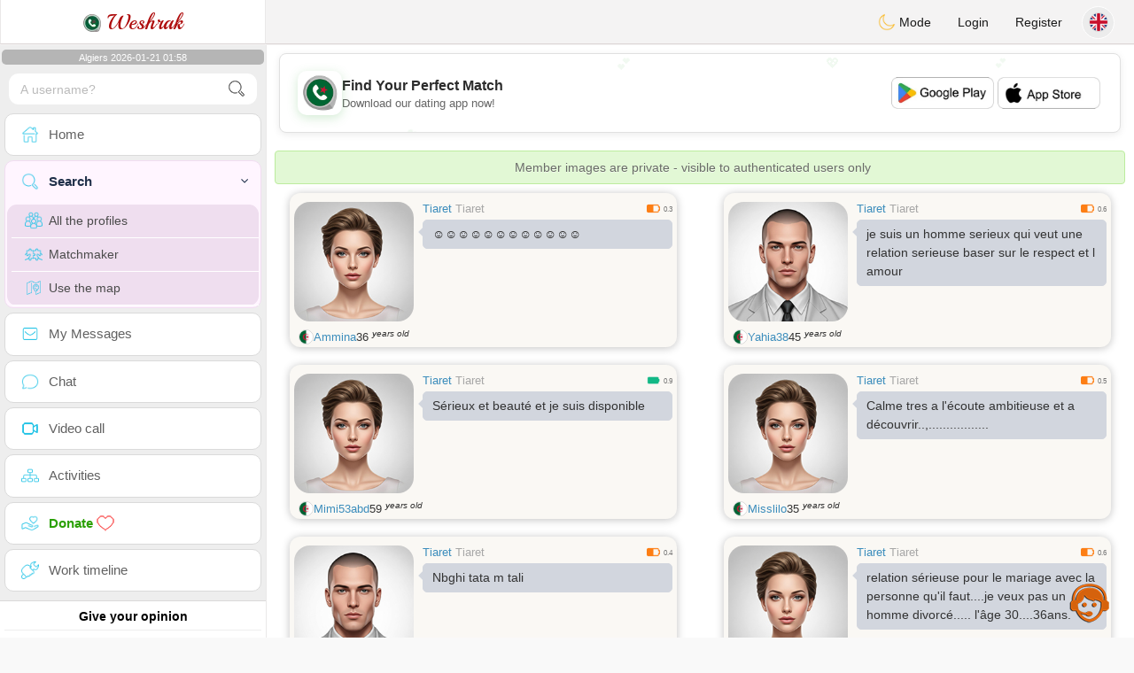

--- FILE ---
content_type: text/html; charset=UTF-8
request_url: https://www.weshrak.com/en/search?pays=DZ&province=Tiaret
body_size: 14820
content:
<!DOCTYPE html>
<html lang="en-US">
  <head>
	<meta charset="UTF-8">
<title>Search Algerian Singles - Women & Men - Weshrak</title>
<meta content='width=device-width, initial-scale=1, viewport-fit=cover' name='viewport'>
<link rel="alternate" href="https://www.weshrak.com" hreflang="x-default" /><link rel="alternate" href="https://www.weshrak.com/en/search" hreflang="en" /><link rel="alternate" href="https://www.weshrak.com/fr/search" hreflang="fr" /><link rel="alternate" href="https://www.weshrak.com/ar/search" hreflang="ar" /><link rel="alternate" href="https://www.weshrak.com/de/search" hreflang="de" /><link rel="alternate" href="https://www.weshrak.com/es/search" hreflang="es" /><link rel="alternate" href="https://www.weshrak.com/pt/search" hreflang="pt" /><link rel="alternate" href="https://www.weshrak.com/nl/search" hreflang="nl" /><link rel="alternate" href="https://www.weshrak.com/it/search" hreflang="it" /><link rel="alternate" href="https://www.weshrak.com/fi/search" hreflang="fi" /><link rel="alternate" href="https://www.weshrak.com/se/search" hreflang="sv" /><link rel="alternate" href="https://www.weshrak.com/no/search" hreflang="nb" /><link rel="alternate" href="https://www.weshrak.com/dk/search" hreflang="da" /><link rel="alternate" href="https://www.weshrak.com/jp/search" hreflang="ja" /><link rel="alternate" href="https://www.weshrak.com/cn/search" hreflang="zh" /><link rel="alternate" href="https://www.weshrak.com/ru/search" hreflang="ru" /><link rel="alternate" href="https://www.weshrak.com/tr/search" hreflang="tr" /><link href="/newdesign/plugins/iCheck/square/_all.css" rel="stylesheet" type="text/css" />
<link href="https://pictures.isn-services.com/websites/styles/bootstrap/css/bootstrap.min.css?v=6" rel="stylesheet" type="text/css" />
<link href="/newdesign/css/font-awesome/css/font-awesome.min.css" rel="stylesheet" type="text/css" />
<link href="https://pictures.isn-services.com/websites/styles/ISNServices.min.css?v=144" rel="stylesheet" type="text/css" />
<meta name="description" content="Authentic Algerian social network #1 - dating and chat for Algerian singles worldwide" />
<meta name="keywords" content="Algerian dating site, meet Algerian singles, Algeria social network, Algerian chat online, North African dating, Maghreb singles, Algerian marriage, connect with Algerians" />
<script type="application/ld+json">{"@context":"https://schema.org","@type":"BreadcrumbList","itemListElement":[{"@type":"ListItem","position":1,"name":"Home","item":"https://www.weshrak.com"},{"@type":"ListItem","position":2,"name":"Language","item":"https://www.weshrak.com/en"},{"@type":"ListItem","position":3,"name":"Search","item":"https://www.weshrak.com/en/search"},{"@type":"ListItem","position":4,"name":"Search (Country DZ, Province Tiaret)","item":"https://www.weshrak.com/en/search?pays=DZ&province=Tiaret"}]}</script>
<meta name="author" content="ISN Services" />
<meta name="copyright" content="isn-services.com" />
<meta name="robots" content="index, follow">
<link rel="canonical" href="https://www." />
<link rel="shortcut icon" href="/newdesign/images/favicon.ico" type="image/x-icon" />
<link rel="icon" type="image/png" sizes="16x16" href="/newdesign/images/AppIcons/Assets.xcassets/AppIcon.appiconset/16.png">
<link rel="icon" type="image/png" sizes="32x32" href="/newdesign/images/AppIcons/Assets.xcassets/AppIcon.appiconset/32.png">
<meta name="application-name" content="algeria" />
<meta name="msApplication-ID" content="com.isnapps.weshrak" />
<meta name="msapplication-TileColor" content="#da532c">
<meta name="msapplication-TileImage" content="https://weshrak.com/newdesign/images/AppIcons/Assets.xcassets/AppIcon.appiconset/144.png" />
<link rel="manifest" href="/manifest.json?v=19" crossOrigin="use-credentials" />

<link href="/newdesign/images/AppIcons/Assets.xcassets/AppIcon.appiconset/57.png" sizes="57x57" rel="apple-touch-icon">
<link href="/newdesign/images/AppIcons/Assets.xcassets/AppIcon.appiconset/72.png" sizes="72x72" rel="apple-touch-icon">
<link href="/newdesign/images/AppIcons/Assets.xcassets/AppIcon.appiconset/114.png" sizes="114x114" rel="apple-touch-icon">
<link href="/newdesign/images/AppIcons/Assets.xcassets/AppIcon.appiconset/144.png" sizes="144x144" rel="apple-touch-icon">
<link href="/newdesign/images/AppIcons/192.png" sizes="192x192" rel="apple-touch-icon">

<link href="/newdesign/images/AppIcons/splashscreens/iphone6_splash.png" media="(device-width: 375px) and (device-height: 667px) and (-webkit-device-pixel-ratio: 2)" rel="apple-touch-startup-image" />
<link href="/newdesign/images/AppIcons/splashscreens/iphoneplus_splash.png" media="(device-width: 621px) and (device-height: 1104px) and (-webkit-device-pixel-ratio: 3)" rel="apple-touch-startup-image" />
<link href="/newdesign/images/AppIcons/splashscreens/iphonex_splash.png" media="(device-width: 375px) and (device-height: 812px) and (-webkit-device-pixel-ratio: 3)" rel="apple-touch-startup-image" />
<link href="/newdesign/images/AppIcons/splashscreens/iphonexr_splash.png" media="(device-width: 414px) and (device-height: 896px) and (-webkit-device-pixel-ratio: 2)" rel="apple-touch-startup-image" />
<link href="/newdesign/images/AppIcons/splashscreens/iphonexsmax_splash.png" media="(device-width: 414px) and (device-height: 896px) and (-webkit-device-pixel-ratio: 3)" rel="apple-touch-startup-image" />
<link href="/newdesign/images/AppIcons/splashscreens/ipad_splash.png" media="(device-width: 768px) and (device-height: 1024px) and (-webkit-device-pixel-ratio: 2)" rel="apple-touch-startup-image" />

<meta name="mobile-web-app-capable" content="yes">
<meta name="apple-mobile-web-app-capable" content="yes"/>
<meta name="apple-mobile-web-app-title" content="ISN Connect" />
<meta name="apple-mobile-web-app-status-bar-style" content="white" />
<meta name="theme-color" content="#ffffff" />
<meta property="og:url" content="https://www.weshrak.com/en/search" />
<meta property="og:description" content="N°1 Site de Tchat sérieux et sélectif" />
<meta property="og:title" content="Site de renconte 100% Gratuit" />
<meta property="og:type" content="website" /><meta property="og:image" content="https://www.weshrak.com/newdesign/images/facebookshare.jpg" /><meta property="fb:app_id" content="896554160372395" />
<link href="/isnstyles/styles/print.css" media="print" rel="stylesheet" type="text/css" />
<link href="https://pictures.isn-services.com/websites/styles/styleencss.css?v=200" rel="stylesheet" type="text/css" />
<script type="text/javascript" src="https://pictures.isn-services.com/websites/js/jquery/jquery-3.6.0.min.js"></script>
<script>
  // Show warnings for deprecated methods and trace their location
  jQuery.migrateTrace = true;
  jQuery.migrateMute = false; 
</script>
<script src="https://code.jquery.com/jquery-migrate-1.4.1.min.js"></script>
<script type="text/javascript" src="https://pictures.isn-services.com/websites/js/meet-global17h.js?v=36"></script>
<script>
var langue='en',website='algeria',page='search',align='left',antialign='right',
isconnected=0,connecid='',ispub=1,isgold=0, username = '',iswebapp=false,windowwidth = window.innerWidth,
pubdir='PubISNFR',ConsentAds=0,appStore='id1518648582', googlePlay='com.isnapps.weshrak';
</script>
<script async src="//pagead2.googlesyndication.com/pagead/js/adsbygoogle.js"></script>
<script>
  //(adsbygoogle=window.adsbygoogle||[]).pauseAdRequests=1;
  (adsbygoogle = window.adsbygoogle || []).push({
    google_ad_client: "ca-pub-6507722883585592",
    enable_page_level_ads: true
  });
</script>	<meta name="apple-itunes-app" content="app-id=1518648582">
	<meta name="google-play-app" content="app-id=com.isnapps.weshrak">
	<style>
	#header{border-left:1px solid #e5d7d7;border-right:1px solid #e5d7d7;width:100%;height:154px;position:relative;margin-top:0;margin-right:auto;margin-bottom:0;margin-left:auto;background:url("/newdesign/images/lebanon-free-chat-dating.jpg") no-repeat center center #FFFFFF;}
	@media only screen and (min-width:900px){#puttop{min-height:90px;}}
	</style>
</head>
 <body id="body" class="skin-beige layout-boxed">
    <div class="wrapper">
      <header class="main-header">
        <a href="/en" class="logo"><img src="/isnstyles/images/logomini.webp" alt="Logo"> Weshrak</a>
        <nav class="navbar navbar-static-top" role="navigation">﻿<a href="#" class="sidebar-toggle" data-toggle="offcanvas" role="button"><span class="sr-only">Toggle navigation</span></a>
<div class="navbar-custom-menu">
<ul class="nav navbar-nav">
		<li class="pointer" onclick="SwitchLayout()">
		<a id="setlayout" title="Style: dark/light"><i class="isn isn-moon margin0"></i> Mode</a>
	</li>
		<li><a href="https://www.weshrak.com/en/login">Login</a></li>
	<li class="registerbut hidden-xs"><a href="https://www.weshrak.com/en/register">Register</a></li>
  	<li class="dropdown user user-menu toround" data-toggle="tooltip" data-placement="left" title="Languages">
		<a href="#" class="dropdown-toggle" data-toggle="dropdown" style="padding: 6px 0px 1px 1px;">
		  <img class="circleradius" src="/isnstyles/flagsWEBP/1x1/gb.webp" alt="language"/>
		</a>
		<ul class="dropdown-menu languages"><li><a href="https://www.weshrak.com/fr/search"><span class="pull-left marginright"><img class="circleradius" src="/isnstyles/flagsWEBP/1x1/fr.webp" title="français" alt="français" border="0"></span> Français</a></li><li><a href="https://www.weshrak.com/dk/search"><span class="pull-left marginright"><img class="circleradius" src="/isnstyles/flagsWEBP/1x1/dk.webp" title="dansk" alt="dansk" border="0"></span> Dansk</a></li><li><a href="https://www.weshrak.com/de/search"><span class="pull-left marginright"><img class="circleradius" src="/isnstyles/flagsWEBP/1x1/de.webp" title="deutsch" alt="deutsch" border="0"></span> Deutsch</a></li><li><a href="https://www.weshrak.com/en/search"><span class="pull-left marginright"><img class="circleradius" src="/isnstyles/flagsWEBP/1x1/gb.webp" title="english" alt="english" border="0"></span> English</a></li><li><a href="https://www.weshrak.com/es/search"><span class="pull-left marginright"><img class="circleradius" src="/isnstyles/flagsWEBP/1x1/es.webp" title="español" alt="español" border="0"></span> Español</a></li><li><a href="https://www.weshrak.com/it/search"><span class="pull-left marginright"><img class="circleradius" src="/isnstyles/flagsWEBP/1x1/it.webp" title="italiano" alt="italiano" border="0"></span> Italiano</a></li><li><a href="https://www.weshrak.com/nl/search"><span class="pull-left marginright"><img class="circleradius" src="/isnstyles/flagsWEBP/1x1/nl.webp" title="nederlands" alt="nederlands" border="0"></span> Nederlands</a></li><li><a href="https://www.weshrak.com/no/search"><span class="pull-left marginright"><img class="circleradius" src="/isnstyles/flagsWEBP/1x1/no.webp" title="norsk" alt="norsk" border="0"></span> Norsk</a></li><li><a href="https://www.weshrak.com/pt/search"><span class="pull-left marginright"><img class="circleradius" src="/isnstyles/flagsWEBP/1x1/pt.webp" title="português" alt="português" border="0"></span> Português</a></li><li><a href="https://www.weshrak.com/ru/search"><span class="pull-left marginright"><img class="circleradius" src="/isnstyles/flagsWEBP/1x1/ru.webp" title="pусский" alt="pусский" border="0"></span> Pусский</a></li><li><a href="https://www.weshrak.com/fi/search"><span class="pull-left marginright"><img class="circleradius" src="/isnstyles/flagsWEBP/1x1/fi.webp" title="suomalainen" alt="suomalainen" border="0"></span> Suomalainen</a></li><li><a href="https://www.weshrak.com/se/search"><span class="pull-left marginright"><img class="circleradius" src="/isnstyles/flagsWEBP/1x1/se.webp" title="svensk" alt="svensk" border="0"></span> Svensk</a></li><li><a href="https://www.weshrak.com/tr/search"><span class="pull-left marginright"><img class="circleradius" src="/isnstyles/flagsWEBP/1x1/tr.webp" title="türkçe" alt="türkçe" border="0"></span> Türkçe</a></li><li><a href="https://www.weshrak.com/ar/search"><span class="pull-left marginright"><img class="circleradius" src="/isnstyles/flagsWEBP/1x1/dz.webp" title="عربي" alt="عربي" border="0"></span> عربي</a></li><li><a href="https://www.weshrak.com/cn/search"><span class="pull-left marginright"><img class="circleradius" src="/isnstyles/flagsWEBP/1x1/cn.webp" title="中文" alt="中文" border="0"></span> 中文</a></li><li><a href="https://www.weshrak.com/jp/search"><span class="pull-left marginright"><img class="circleradius" src="/isnstyles/flagsWEBP/1x1/jp.webp" title="日本人" alt="日本人" border="0"></span> 日本人</a></li>		</ul>
	</li>

</ul>
</div></nav>
      </header>
      <aside class="main-sidebar"><section class="sidebar"><style>.sidebar ::-webkit-scrollbar {width: 2px;}</style>
<script>var aMode=null;if(typeof(Storage)!=="undefined"){aMode=window.localStorage.getItem('modestyle');if(aMode!==null&&parseInt(aMode)>0){modestyle=parseInt(aMode);if(modestyle==2)$("body").addClass("layout-dark");$("#setlayout i").removeClass("isn-moon");$("#setlayout i").addClass("isn-sun")}else{$("#setlayout i").addClass("isn-moon");$("#setlayout i").removeClass("isn-sun")}var aFont=window.localStorage.getItem('modefont');if(aFont!==null&&parseInt(aFont)>0){var modefont=parseInt(aFont);if(modefont==2)$("body").addClass("font-big");else if(modefont==3)$("body").addClass("font-bigger")}var aBold=window.localStorage.getItem('modebold');if(aBold!==null&&parseInt(aBold)>0){var modebold=parseInt(aBold);if(modebold==2)$("body").addClass("textbold")}var aBlack=window.localStorage.getItem('modeblack');if(aBlack!==null&&parseInt(aBlack)>0){var modeblack=parseInt(aBlack);if(modeblack==2)$("body").addClass("textdark")}var aSound=window.localStorage.getItem('modesound');if(aSound!==null&&parseInt(aSound)==0){var modesound=parseInt(aSound);if(modesound==0){$("#soundonoff").addClass("isn-speaker-off");$("#soundonoff").removeClass("isn-speaker")}}if(aMode==null&&window.matchMedia&&window.matchMedia('(prefers-color-scheme: dark)').matches){if(!$("body").hasClass("layout-dark")&&window.localStorage.getItem('modestyle')==null){window.localStorage.setItem('modestyle','2');$("body").addClass("layout-dark");$("#layout-dark div").addClass("bg-blue");$("#layout-default div").removeClass("bg-blue");$("#setlayout i").removeClass("isn-moon");$("#setlayout i").addClass("isn-sun")}}}</script>
<div class="hourside">Algiers 2026-01-21 01:58</div><form method="GET" action="/en/search" class="sidebar-form">
	<div id="someseach" class="input-group">
		<input type="text" name="theuser" id="theuser" class="form-control" placeholder="A username?"/>
		<input type="hidden" value="1" name="byuser" id="byuser">
		<span class="input-group-btn"><button type="submit" id="search-btn" aria-label="search-btn" class="btn btn-flat"><i class="isn isn-search-gray margin0"></i></button></span>
	</div>
</form>
<ul class="sidebar-menu">
<li class=""><a href="/en"><i class="isn isn-home"></i> <span>Home</span></a></li>
<li class="active treeview">
  <a href="#"><i class="isn isn-search"></i> <span>Search</span><i class="fa fa-angle-left pull-right"></i></a>
  <ul class="treeview-menu">
	<li><a href="/en/search"><i class="isn isn-profiles"></i>All the profiles</a></li>
		<li><a href="/en/matchmaker"><i class="isn isn-match"></i>Matchmaker</a></li>
	<li><a href="/en/memberssmap"><i class="isn isn-maps"></i>Use the map</a></li>
  </ul>
</li>
<li class=""><a href="/en/inbox"><i class="isn isn-envelope"></i> <span>My Messages</span></a></li>
<li class=""><a href="/en/chat"><i class="isn isn-chat"></i> <span>Chat</span></a></li>
<li class=""><a href="/en/videocall"><i class="isn isn-video"></i> <span>Video call</span></a></li><li class="treeview"><a href="/en/activities"><i class="isn isn-hierarchy"></i> <span>Activities</span></a></li>
<li class="treeview"><a href="/en/donate"><i class="isn isn-donate"></i> <span style="color: #2ba005;font-weight: bold;">Donate <i class="isn isn-heart-red"></i></span></a></li>
<li ><a href="/en/work"><i class="isn isn-worktimeline"></i> <span>Work timeline</span></a></li>
</ul>
<div class="pub margintop"><div class="briefnews marginbottom"><div class="aligncenter" id="putside"></div></div></div>
<div class="opinionsdiv marginbottom" style="min-height:82px;"><p class="padding5 margin0 aligncenter">Give your opinion</p><div id="boxbox" class="box box-solid" style="border:none !important;"><div id="msgdrop8" class="overlay" style="height: 58px; width: 98%;"><i class="fa fa-refresh fa-spin"></i></div></div><div id="msgdrop9" class="overlay"></div></div>
<div id="aenforcer"></div>
<script>
if (!iswebapp) {
  $("#aenforcer").html(`<div class="briefnews marginbottom"><div class="brifcont"><div class="aligncenter"><iframe id="promotionsites" title="promotionsites" sandbox="allow-forms allow-pointer-lock allow-popups allow-popups-to-escape-sandbox allow-same-origin allow-scripts allow-top-navigation-by-user-activation" width="100%" height="250" frameborder="0" src="" marginwidth="0" marginheight="0" vspace="0" hspace="0" allowtransparency="true" scrolling="no" allowfullscreen="true"></iframe></div></div></div>`);
}
</script></section></aside>
      <div class="content-wrapper">
		<div id="bannermobile" style="position: relative;"></div>
        <section class="content">
						<div id="pubhead" class="pubhead"><div id="pubtop">	<link href="//pictures.isn-services.com/websites/styles/ads.css?v=12" rel="stylesheet" type="text/css" />
	<script>
	//$(window).on('load', function(){$('#pubhaut').load("/newdesign/_setup/pub/pub.php?d=5&ig=&ip=1&p=search&di=PubISNFR&pf=responsive");});
	</script>
	<div id="pubhaut"><ins class="adsbygoogle pubtop" id="ins-dis"
     style="display:block;"
     data-ad-client="ca-pub-6507722883585592"
     data-ad-slot="5651470494">
</ins>
<script>(adsbygoogle = window.adsbygoogle || []).push({});</script></div>
	</div></div>
			<div class="row">﻿<div class="margin10 aler-box text-center">Member images are private - visible to authenticated users only</div><div class="col-xs-12 padding0">			<div class="col-md-6">
			<div class="dockbody searchdock pointer">
				<div class="h2 margin0 text-left"><div class="limitsflex">
								<span><span class="hidden-xs"> <a href="/en/search?pays=DZ&city=Tiaret">Tiaret</a></span>
								<span class="regionsearch"><a href="/en/search?pays=DZ&province=Tiaret">Tiaret</a></span></span><span><i class="isn-sm isn-batteryhalf" alt="Index" title="Index"></i> <small>0.3</small></span></div>					<div class="annonce-wrapper"><div class="isnotarabic annonce" onclick="document.location.href='/en/profil2/MjY4NzU4'">☺️☺️☺️☺️☺️☺️☺️☺️☺️☺️☺️☺️</div></div>
				</div>
				<div class="divs1 s1dock">
					<div class="divs11" onclick="document.location.href='/en/profil2/MjY4NzU4'">
						<div class="userPicture marginBottom pictsearch pointer">
							<img alt="ammina" title="ammina" src="/isnstyles/images/unknown-f.jpg" valign="top" border="0">													</div>
					</div>
				</div>
				<div class="limitsflex1">
					<span class="limitsflex">
						<span class="flexnormal">
							<span><img class="flagflex" src="/isnstyles/flagsWEBP/1x1/dz.webp" alt="country Algeria" title="country Algeria" valign="top" border="0"></span> 
							<span><a href="/en/profil2/MjY4NzU4">Ammina</a></span> 
							<span style="unicode-bidi: plaintext;">36 <sup>years old</sup></span>
						</span>
						<span>
												</span>
					</span>
				</div>
			</div>
			</div>			<div class="col-md-6">
			<div class="dockbody searchdock pointer">
				<div class="h2 margin0 text-left"><div class="limitsflex">
								<span><span class="hidden-xs"> <a href="/en/search?pays=DZ&city=Tiaret">Tiaret</a></span>
								<span class="regionsearch"><a href="/en/search?pays=DZ&province=Tiaret">Tiaret</a></span></span><span><i class="isn-sm isn-batteryhalf" alt="Index" title="Index"></i> <small>0.6</small></span></div>					<div class="annonce-wrapper"><div class="isnotarabic annonce" onclick="document.location.href='/en/profil2/Mjc1MDQ0'">je suis un homme serieux qui veut une  relation  serieuse baser sur  le  respect et  l amour</div></div>
				</div>
				<div class="divs1 s1dock">
					<div class="divs11" onclick="document.location.href='/en/profil2/Mjc1MDQ0'">
						<div class="userPicture marginBottom pictsearch pointer">
							<img alt="yahia38" title="yahia38" src="/isnstyles/images/unknown-m.jpg" valign="top" border="0">													</div>
					</div>
				</div>
				<div class="limitsflex1">
					<span class="limitsflex">
						<span class="flexnormal">
							<span><img class="flagflex" src="/isnstyles/flagsWEBP/1x1/dz.webp" alt="country Algeria" title="country Algeria" valign="top" border="0"></span> 
							<span><a href="/en/profil2/Mjc1MDQ0">Yahia38</a></span> 
							<span style="unicode-bidi: plaintext;">45 <sup>years old</sup></span>
						</span>
						<span>
												</span>
					</span>
				</div>
			</div>
			</div>			<div class="col-md-6">
			<div class="dockbody searchdock pointer">
				<div class="h2 margin0 text-left"><div class="limitsflex">
								<span><span class="hidden-xs"> <a href="/en/search?pays=DZ&city=Tiaret">Tiaret</a></span>
								<span class="regionsearch"><a href="/en/search?pays=DZ&province=Tiaret">Tiaret</a></span></span><span><i class="isn-sm isn-batteryfull" alt="Index" title="Index"></i> <small>0.9</small></span></div>					<div class="annonce-wrapper"><div class="isnotarabic annonce" onclick="document.location.href='/en/profil2/MjMzMDA3'">Sérieux  et beauté et je suis disponible </div></div>
				</div>
				<div class="divs1 s1dock">
					<div class="divs11" onclick="document.location.href='/en/profil2/MjMzMDA3'">
						<div class="userPicture marginBottom pictsearch pointer">
							<img alt="mimi53abd" title="mimi53abd" src="/isnstyles/images/unknown-f.jpg" valign="top" border="0">													</div>
					</div>
				</div>
				<div class="limitsflex1">
					<span class="limitsflex">
						<span class="flexnormal">
							<span><img class="flagflex" src="/isnstyles/flagsWEBP/1x1/dz.webp" alt="country Algeria" title="country Algeria" valign="top" border="0"></span> 
							<span><a href="/en/profil2/MjMzMDA3">Mimi53abd</a></span> 
							<span style="unicode-bidi: plaintext;">59 <sup>years old</sup></span>
						</span>
						<span>
												</span>
					</span>
				</div>
			</div>
			</div>			<div class="col-md-6">
			<div class="dockbody searchdock pointer">
				<div class="h2 margin0 text-left"><div class="limitsflex">
								<span><span class="hidden-xs"> <a href="/en/search?pays=DZ&city=Tiaret">Tiaret</a></span>
								<span class="regionsearch"><a href="/en/search?pays=DZ&province=Tiaret">Tiaret</a></span></span><span><i class="isn-sm isn-batteryhalf" alt="Index" title="Index"></i> <small>0.5</small></span></div>					<div class="annonce-wrapper"><div class="isnotarabic annonce" onclick="document.location.href='/en/profil2/MjgzMzg4'">Calme tres a l'écoute  ambitieuse et a  découvrir..,.................</div></div>
				</div>
				<div class="divs1 s1dock">
					<div class="divs11" onclick="document.location.href='/en/profil2/MjgzMzg4'">
						<div class="userPicture marginBottom pictsearch pointer">
							<img alt="misslilo" title="misslilo" src="/isnstyles/images/unknown-f.jpg" valign="top" border="0">													</div>
					</div>
				</div>
				<div class="limitsflex1">
					<span class="limitsflex">
						<span class="flexnormal">
							<span><img class="flagflex" src="/isnstyles/flagsWEBP/1x1/dz.webp" alt="country Algeria" title="country Algeria" valign="top" border="0"></span> 
							<span><a href="/en/profil2/MjgzMzg4">Misslilo</a></span> 
							<span style="unicode-bidi: plaintext;">35 <sup>years old</sup></span>
						</span>
						<span>
												</span>
					</span>
				</div>
			</div>
			</div>			<div class="col-md-6">
			<div class="dockbody searchdock pointer">
				<div class="h2 margin0 text-left"><div class="limitsflex">
								<span><span class="hidden-xs"> <a href="/en/search?pays=DZ&city=Tiaret">Tiaret</a></span>
								<span class="regionsearch"><a href="/en/search?pays=DZ&province=Tiaret">Tiaret</a></span></span><span><i class="isn-sm isn-batteryhalf" alt="Index" title="Index"></i> <small>0.4</small></span></div>					<div class="annonce-wrapper"><div class="isnotarabic annonce" onclick="document.location.href='/en/profil2/MTM4NjEz'">Nbghi tata m tali</div></div>
				</div>
				<div class="divs1 s1dock">
					<div class="divs11" onclick="document.location.href='/en/profil2/MTM4NjEz'">
						<div class="userPicture marginBottom pictsearch pointer">
							<img alt="ahmedbz14" title="ahmedbz14" src="/isnstyles/images/unknown-m.jpg" valign="top" border="0">													</div>
					</div>
				</div>
				<div class="limitsflex1">
					<span class="limitsflex">
						<span class="flexnormal">
							<span><img class="flagflex" src="/isnstyles/flagsWEBP/1x1/dz.webp" alt="country Algeria" title="country Algeria" valign="top" border="0"></span> 
							<span><a href="/en/profil2/MTM4NjEz">Ahmedbz14</a></span> 
							<span style="unicode-bidi: plaintext;">25 <sup>years old</sup></span>
						</span>
						<span>
												</span>
					</span>
				</div>
			</div>
			</div>			<div class="col-md-6">
			<div class="dockbody searchdock pointer">
				<div class="h2 margin0 text-left"><div class="limitsflex">
								<span><span class="hidden-xs"> <a href="/en/search?pays=DZ&city=Tiaret">Tiaret</a></span>
								<span class="regionsearch"><a href="/en/search?pays=DZ&province=Tiaret">Tiaret</a></span></span><span><i class="isn-sm isn-batteryhalf" alt="Index" title="Index"></i> <small>0.6</small></span></div>					<div class="annonce-wrapper"><div class="isnotarabic annonce" onclick="document.location.href='/en/profil2/MjkzMTcx'">relation sérieuse pour le mariage avec la personne qu&#039;il faut....je veux pas un homme divorcé..... l&#039;âge 30....36ans. </div></div>
				</div>
				<div class="divs1 s1dock">
					<div class="divs11" onclick="document.location.href='/en/profil2/MjkzMTcx'">
						<div class="userPicture marginBottom pictsearch pointer">
							<img alt="ahlem14Ahlem" title="ahlem14Ahlem" src="/isnstyles/images/unknown-f.jpg" valign="top" border="0">													</div>
					</div>
				</div>
				<div class="limitsflex1">
					<span class="limitsflex">
						<span class="flexnormal">
							<span><img class="flagflex" src="/isnstyles/flagsWEBP/1x1/dz.webp" alt="country Algeria" title="country Algeria" valign="top" border="0"></span> 
							<span><a href="/en/profil2/MjkzMTcx">Ahlem14Ahl...</a></span> 
							<span style="unicode-bidi: plaintext;">30 <sup>years old</sup></span>
						</span>
						<span>
												</span>
					</span>
				</div>
			</div>
			</div>			<div class="col-xs-12 padding0"><div class="dockbody searchdock" style="height:135px !important">
				<div class="pubsearch"><ins class="adsbygoogle searchad" id="ins-search6"
     style="display:block;"
     data-ad-format="fluid"
     data-ad-layout-key="-fy+s-2i-d2+xn"
     data-ad-client="ca-pub-6507722883585592"
     data-ad-slot="8201210220"></ins>
<script>(adsbygoogle = window.adsbygoogle || []).push({});</script></div>
			</div></div>			<div class="col-md-6">
			<div class="dockbody searchdock pointer">
				<div class="h2 margin0 text-left"><div class="limitsflex">
								<span><span class="hidden-xs"> <a href="/en/search?pays=DZ&city=Tiaret">Tiaret</a></span>
								<span class="regionsearch"><a href="/en/search?pays=DZ&province=Tiaret">Tiaret</a></span></span><span><i class="isn-sm isn-batterygood" alt="Index" title="Index"></i> <small>0.7</small></span></div>					<div class="annonce-wrapper"><div class="isnotarabic annonce" onclick="document.location.href='/en/profil2/MzA3MDAx'">Brave heart time will show u and let tell u simething</div></div>
				</div>
				<div class="divs1 s1dock">
					<div class="divs11" onclick="document.location.href='/en/profil2/MzA3MDAx'">
						<div class="userPicture marginBottom pictsearch pointer">
							<img alt="auffhachmi" title="auffhachmi" src="/isnstyles/images/unknown-m.jpg" valign="top" border="0">													</div>
					</div>
				</div>
				<div class="limitsflex1">
					<span class="limitsflex">
						<span class="flexnormal">
							<span><img class="flagflex" src="/isnstyles/flagsWEBP/1x1/dz.webp" alt="country Algeria" title="country Algeria" valign="top" border="0"></span> 
							<span><a href="/en/profil2/MzA3MDAx">Auffhachmi</a></span> 
							<span style="unicode-bidi: plaintext;">39 <sup>years old</sup></span>
						</span>
						<span>
												</span>
					</span>
				</div>
			</div>
			</div>			<div class="col-md-6">
			<div class="dockbody searchdock pointer">
				<div class="h2 margin0 text-left"><div class="limitsflex">
								<span><span class="hidden-xs"> <a href="/en/search?pays=DZ&city=Tiaret">Tiaret</a></span>
								<span class="regionsearch"><a href="/en/search?pays=DZ&province=Tiaret">Tiaret</a></span></span><span><i class="isn-sm isn-batteryfull" alt="Index" title="Index"></i> <small>0.9</small></span></div>					<div class="annonce-wrapper"><div class="isnotarabic annonce" onclick="document.location.href='/en/profil2/MjEwMjcx'">Un homme honnête fidèle et et responsable</div></div>
				</div>
				<div class="divs1 s1dock">
					<div class="divs11" onclick="document.location.href='/en/profil2/MjEwMjcx'">
						<div class="userPicture marginBottom pictsearch pointer">
							<img alt="moradov" title="moradov" src="/isnstyles/images/unknown-m.jpg" valign="top" border="0">													</div>
					</div>
				</div>
				<div class="limitsflex1">
					<span class="limitsflex">
						<span class="flexnormal">
							<span><img class="flagflex" src="/isnstyles/flagsWEBP/1x1/dz.webp" alt="country Algeria" title="country Algeria" valign="top" border="0"></span> 
							<span><a href="/en/profil2/MjEwMjcx">Moradov</a></span> 
							<span style="unicode-bidi: plaintext;">68 <sup>years old</sup></span>
						</span>
						<span>
												</span>
					</span>
				</div>
			</div>
			</div>			<div class="col-md-6">
			<div class="dockbody searchdock pointer">
				<div class="h2 margin0 text-left"><div class="limitsflex">
								<span><span class="hidden-xs"> <a href="/en/search?pays=DZ&city=Tiaret">Tiaret</a></span>
								<span class="regionsearch"><a href="/en/search?pays=DZ&province=Tiaret">Tiaret</a></span></span><span><i class="isn-sm isn-batteryhalf" alt="Index" title="Index"></i> <small>0.4</small></span></div>					<div class="annonce-wrapper"><div class="isnotarabic annonce" onclick="document.location.href='/en/profil2/Mjg0MTg4'">Yasser 24 ans de Tiaret</div></div>
				</div>
				<div class="divs1 s1dock">
					<div class="divs11" onclick="document.location.href='/en/profil2/Mjg0MTg4'">
						<div class="userPicture marginBottom pictsearch pointer">
							<img alt="ilyees22" title="ilyees22" src="/isnstyles/images/unknown-m.jpg" valign="top" border="0">													</div>
					</div>
				</div>
				<div class="limitsflex1">
					<span class="limitsflex">
						<span class="flexnormal">
							<span><img class="flagflex" src="/isnstyles/flagsWEBP/1x1/dz.webp" alt="country Algeria" title="country Algeria" valign="top" border="0"></span> 
							<span><a href="/en/profil2/Mjg0MTg4">Ilyees22</a></span> 
							<span style="unicode-bidi: plaintext;">24 <sup>years old</sup></span>
						</span>
						<span>
												</span>
					</span>
				</div>
			</div>
			</div>			<div class="col-md-6">
			<div class="dockbody searchdock pointer">
				<div class="h2 margin0 text-left"><div class="limitsflex">
								<span><span class="hidden-xs"> <a href="/en/search?pays=DZ&city=Tiaret">Tiaret</a></span>
								<span class="regionsearch"><a href="/en/search?pays=DZ&province=Tiaret">Tiaret</a></span></span><span><i class="isn-sm isn-batteryhalf" alt="Index" title="Index"></i> <small>0.6</small></span></div>					<div class="annonce-wrapper"><div class="isarabic annonce" onclick="document.location.href='/en/profil2/MzA0OTUw'">انيق مثقف محترم ............................................</div></div>
				</div>
				<div class="divs1 s1dock">
					<div class="divs11" onclick="document.location.href='/en/profil2/MzA0OTUw'">
						<div class="userPicture marginBottom pictsearch pointer">
							<img alt="salisalisali" title="salisalisali" src="/isnstyles/images/unknown-f.jpg" valign="top" border="0">													</div>
					</div>
				</div>
				<div class="limitsflex1">
					<span class="limitsflex">
						<span class="flexnormal">
							<span><img class="flagflex" src="/isnstyles/flagsWEBP/1x1/dz.webp" alt="country Algeria" title="country Algeria" valign="top" border="0"></span> 
							<span><a href="/en/profil2/MzA0OTUw">Salisalisa...</a></span> 
							<span style="unicode-bidi: plaintext;">32 <sup>years old</sup></span>
						</span>
						<span>
												</span>
					</span>
				</div>
			</div>
			</div>			<div class="col-md-6">
			<div class="dockbody searchdock pointer">
				<div class="h2 margin0 text-left"><div class="limitsflex">
								<span><span class="hidden-xs"> <a href="/en/search?pays=DZ&city=Ksar Chellala">Ksar Chellala</a></span>
								<span class="regionsearch"><a href="/en/search?pays=DZ&province=Tiaret">Tiaret</a></span></span><span><i class="isn-sm isn-batteryhalf" alt="Index" title="Index"></i> <small>0.6</small></span></div>					<div class="annonce-wrapper"><div class="isnotarabic annonce" onclick="document.location.href='/en/profil2/Mjg2NTk3'">bouxer je charch rel. srx</div></div>
				</div>
				<div class="divs1 s1dock">
					<div class="divs11" onclick="document.location.href='/en/profil2/Mjg2NTk3'">
						<div class="userPicture marginBottom pictsearch pointer">
							<img alt="barakoda" title="barakoda" src="/isnstyles/images/unknown-m.jpg" valign="top" border="0">													</div>
					</div>
				</div>
				<div class="limitsflex1">
					<span class="limitsflex">
						<span class="flexnormal">
							<span><img class="flagflex" src="/isnstyles/flagsWEBP/1x1/dz.webp" alt="country Algeria" title="country Algeria" valign="top" border="0"></span> 
							<span><a href="/en/profil2/Mjg2NTk3">Barakoda</a></span> 
							<span style="unicode-bidi: plaintext;">23 <sup>years old</sup></span>
						</span>
						<span>
												</span>
					</span>
				</div>
			</div>
			</div>			<div class="col-md-6">
			<div class="dockbody searchdock pointer">
				<div class="h2 margin0 text-left"><div class="limitsflex">
								<span><span class="hidden-xs"> <a href="/en/search?pays=DZ&city=Tiaret">Tiaret</a></span>
								<span class="regionsearch"><a href="/en/search?pays=DZ&province=Tiaret">Tiaret</a></span></span><span><i class="isn-sm isn-batteryhalf" alt="Index" title="Index"></i> <small>0.5</small></span></div>					<div class="annonce-wrapper"><div class="isnotarabic annonce" onclick="document.location.href='/en/profil2/ODE4Mzk'">Simple  j1ime la vie je veux faire des con1issence et prq pas plus</div></div>
				</div>
				<div class="divs1 s1dock">
					<div class="divs11" onclick="document.location.href='/en/profil2/ODE4Mzk'">
						<div class="userPicture marginBottom pictsearch pointer">
							<img alt="hadj14" title="hadj14" src="/isnstyles/images/unknown-m.jpg" valign="top" border="0">													</div>
					</div>
				</div>
				<div class="limitsflex1">
					<span class="limitsflex">
						<span class="flexnormal">
							<span><img class="flagflex" src="/isnstyles/flagsWEBP/1x1/dz.webp" alt="country Algeria" title="country Algeria" valign="top" border="0"></span> 
							<span><a href="/en/profil2/ODE4Mzk">Hadj14</a></span> 
							<span style="unicode-bidi: plaintext;">35 <sup>years old</sup></span>
						</span>
						<span>
												</span>
					</span>
				</div>
			</div>
			</div>			<div class="col-xs-12 padding0"><div class="dockbody searchdock" style="height:135px !important">
				<div class="pubsearch"><ins class="adsbygoogle searchad" id="ins-search12"
     style="display:block;"
     data-ad-format="fluid"
     data-ad-layout-key="-fy+s-2i-d2+xn"
     data-ad-client="ca-pub-6507722883585592"
     data-ad-slot="8201210220"></ins>
<script>(adsbygoogle = window.adsbygoogle || []).push({});</script></div>
			</div></div>			<div class="col-md-6">
			<div class="dockbody searchdock pointer">
				<div class="h2 margin0 text-left"><div class="limitsflex">
								<span><span class="hidden-xs"> <a href="/en/search?pays=DZ&city=Tiaret">Tiaret</a></span>
								<span class="regionsearch"><a href="/en/search?pays=DZ&province=Tiaret">Tiaret</a></span></span><span><i class="isn-sm isn-batteryhalf" alt="Index" title="Index"></i> <small>0.3</small></span></div>					<div class="annonce-wrapper"><div class="isnotarabic annonce" onclick="document.location.href='/en/profil2/MjkyMTE'">homme sérieux très sincère aime la vie la paix cherche une femme compressive intellectuelle célibat ou veuve ou divorcé pour fondé une foyer</div></div>
				</div>
				<div class="divs1 s1dock">
					<div class="divs11" onclick="document.location.href='/en/profil2/MjkyMTE'">
						<div class="userPicture marginBottom pictsearch pointer">
							<img alt="kamel1758" title="kamel1758" src="/isnstyles/images/unknown-m.jpg" valign="top" border="0">													</div>
					</div>
				</div>
				<div class="limitsflex1">
					<span class="limitsflex">
						<span class="flexnormal">
							<span><img class="flagflex" src="/isnstyles/flagsWEBP/1x1/dz.webp" alt="country Algeria" title="country Algeria" valign="top" border="0"></span> 
							<span><a href="/en/profil2/MjkyMTE">Kamel1758</a></span> 
							<span style="unicode-bidi: plaintext;">64 <sup>years old</sup></span>
						</span>
						<span>
												</span>
					</span>
				</div>
			</div>
			</div>			<div class="col-md-6">
			<div class="dockbody searchdock pointer">
				<div class="h2 margin0 text-left"><div class="limitsflex">
								<span><span class="hidden-xs"> <a href="/en/search?pays=DZ&city=Tiaret">Tiaret</a></span>
								<span class="regionsearch"><a href="/en/search?pays=DZ&province=Tiaret">Tiaret</a></span></span><span><i class="isn-sm isn-batterygood" alt="Index" title="Index"></i> <small>0.7</small></span></div>					<div class="annonce-wrapper"><div class="isarabic annonce" onclick="document.location.href='/en/profil2/MjQwODkx'">لست بحاجة إلى جسد امرأة لأقضي شهوتي ، ولا إلى فستانها الفاتن ليلفت نظري ، ولا إلى طبخها الشهي لأملأ بطني ،هذا كله من غرائز البشر ، أنا بحاجة إلى امرأة أحارب بها الدنيا ، إلى امرأة تجعلني أحب الحياة رغم كل شيء ، إلى امرأة تعرف أن مهما تغيرت الناس فإن أخلاق المرء لا تتغير ، هذا كل مافي الأمره  وقتنا راهوا صعيب بزاف بزاف ربي يجيب الخير نأكد  خصتني وحدة  تخاف ربي وتصلي وتحبني وناوية لحلال نديرها في عينيا????وتوقف معايا فالحلوة والمرة وتكون فحلة بنت فاميليا ????</div></div>
				</div>
				<div class="divs1 s1dock">
					<div class="divs11" onclick="document.location.href='/en/profil2/MjQwODkx'">
						<div class="userPicture marginBottom pictsearch pointer">
							<img alt="Cherifcherif1968" title="Cherifcherif1968" src="/isnstyles/images/unknown-m.jpg" valign="top" border="0">													</div>
					</div>
				</div>
				<div class="limitsflex1">
					<span class="limitsflex">
						<span class="flexnormal">
							<span><img class="flagflex" src="/isnstyles/flagsWEBP/1x1/dz.webp" alt="country Algeria" title="country Algeria" valign="top" border="0"></span> 
							<span><a href="/en/profil2/MjQwODkx">Cherifcher...</a></span> 
							<span style="unicode-bidi: plaintext;">45 <sup>years old</sup></span>
						</span>
						<span>
												</span>
					</span>
				</div>
			</div>
			</div>			<div class="col-md-6">
			<div class="dockbody searchdock pointer">
				<div class="h2 margin0 text-left"><div class="limitsflex">
								<span><span class="hidden-xs"> <a href="/en/search?pays=DZ&city=Tiaret">Tiaret</a></span>
								<span class="regionsearch"><a href="/en/search?pays=DZ&province=Tiaret">Tiaret</a></span></span><span><i class="isn-sm isn-batteryempty" alt="Index" title="Index"></i> <small>0</small></span></div>					<div class="annonce-wrapper"><div class="isnotarabic annonce" onclick="document.location.href='/en/profil2/MjQ0Mzc1'">Calme /gentille//tranquille</div></div>
				</div>
				<div class="divs1 s1dock">
					<div class="divs11" onclick="document.location.href='/en/profil2/MjQ0Mzc1'">
						<div class="userPicture marginBottom pictsearch pointer">
							<img alt="hamidkabes11" title="hamidkabes11" src="/isnstyles/images/unknown-m.jpg" valign="top" border="0">													</div>
					</div>
				</div>
				<div class="limitsflex1">
					<span class="limitsflex">
						<span class="flexnormal">
							<span><img class="flagflex" src="/isnstyles/flagsWEBP/1x1/dz.webp" alt="country Algeria" title="country Algeria" valign="top" border="0"></span> 
							<span><a href="/en/profil2/MjQ0Mzc1">Hamidkabes...</a></span> 
							<span style="unicode-bidi: plaintext;">40 <sup>years old</sup></span>
						</span>
						<span>
												</span>
					</span>
				</div>
			</div>
			</div>			<div class="col-md-6">
			<div class="dockbody searchdock pointer">
				<div class="h2 margin0 text-left"><div class="limitsflex">
								<span><span class="hidden-xs"> <a href="/en/search?pays=DZ&city=Tiaret">Tiaret</a></span>
								<span class="regionsearch"><a href="/en/search?pays=DZ&province=Tiaret">Tiaret</a></span></span><span><i class="isn-sm isn-batteryhalf" alt="Index" title="Index"></i> <small>0.6</small></span></div>					<div class="annonce-wrapper"><div class="isnotarabic annonce" onclick="document.location.href='/en/profil2/MzA2ODc2'">Un jeune qui cherche une relation sérieuse d'avenir</div></div>
				</div>
				<div class="divs1 s1dock">
					<div class="divs11" onclick="document.location.href='/en/profil2/MzA2ODc2'">
						<div class="userPicture marginBottom pictsearch pointer">
							<img alt="Medihab" title="Medihab" src="/isnstyles/images/unknown-m.jpg" valign="top" border="0">													</div>
					</div>
				</div>
				<div class="limitsflex1">
					<span class="limitsflex">
						<span class="flexnormal">
							<span><img class="flagflex" src="/isnstyles/flagsWEBP/1x1/dz.webp" alt="country Algeria" title="country Algeria" valign="top" border="0"></span> 
							<span><a href="/en/profil2/MzA2ODc2">Medihab</a></span> 
							<span style="unicode-bidi: plaintext;">22 <sup>years old</sup></span>
						</span>
						<span>
												</span>
					</span>
				</div>
			</div>
			</div></div><div class="col-xs-12 padding0"><div class="limitsflex bg-gray padding10">
	<div class="pagination margin0">
		<button onclick="document.location.href='/en/search?gender=&faith=&kind=&province=Tiaret&department=&avecph=&confind=&range_2=&minage=&maxage=&ageset=&photo=&last=&pays=DZ&city=&city2=&cherche=&statut=&age=&origins=&diplome=&fumeur=&cheuveux=&yeux=&physique=&taille=&aenfants=&veuenfants=&demenage=&pagenn=0'"><i class="fa fa-chevron-left"></i></button>
		<span>1</span>
		<button onclick="document.location.href='/en/search?gender=&faith=&kind=&province=Tiaret&department=&avecph=&confind=&range_2=&minage=&maxage=&ageset=&photo=&last=&pays=DZ&city=&city2=&cherche=&statut=&age=&origins=&diplome=&fumeur=&cheuveux=&yeux=&physique=&taille=&aenfants=&veuenfants=&demenage=&pagenn=2'"><i class="fa fa-chevron-right"></i></button>
	</div><span><button onclick="document.location.href='/en/advanced-search'" class="btn btn-primary btn-modern btn-modern-sm font100"><i class="isn isn-settings-white"></i>Search by criteria</button></span></div></div></div>
        </section>
		<section>
						<div class="row padding10">
				<div class="col-lg-3 col-xs-6">
					<div class="small-box bg-aqua">
					<div class="inner"><h3 class="white" style="font-size:16px;">Free</h3><p>100<sup>%</sup></p></div>
					<div class="icon"><i class="fa fa-shopping-cart"></i></div>
					<span class="small-box-footer">Free services <i class="fa fa-fw fa-check-circle"></i></span></div>
				</div>
				<div class="col-lg-3 col-xs-6">
				  <div class="small-box bg-yellow">
					<div class="inner"><h3 class="white" style="font-size:16px;">Support</h3><p>100% free</p></div>
					<div class="icon"><i class="ion ion-person-add"></i></div>
					<span class="small-box-footer">Listening moderators <i class="fa fa-fw fa-check-circle"></i></span></div>
				</div>
				<div class="col-lg-3 col-xs-6">
				  <div class="small-box bg-red">
					<div class="inner"><h3 class="white" style="font-size:16px;">Serious</h3><p>quality profiles</p></div>
					<div class="icon"><i class="ion ion-pie-graph"></i></div>
					<span class="small-box-footer">Confirmed quality <i class="fa fa-fw fa-check-circle"></i></span></div>
				</div>
				<div class="col-lg-3 col-xs-6">
				  <div class="small-box bg-green">
					<div class="inner"><h3 class="white" style="font-size:16px;">Visitors</h3><p>Very visited</p></div>
					<div class="icon"><i class="ion ion-stats-bars"></i></div>
					<span class="small-box-footer">The best <i class="fa fa-fw fa-check-circle"></i></span></div>
				</div>
			</div>
			<div id="putfoot"><div class="margin10"><ins class="adsbygoogle putfoot"  id="ins-foot"
     style="display:block; text-align:center;"
     data-ad-layout="in-article"
     data-ad-format="fluid"
     data-ad-client="ca-pub-6507722883585592"
     data-ad-slot="8517779694"></ins>
<script>
     (adsbygoogle = window.adsbygoogle || []).push({});
</script></div></div>		</section>
		<section><div class="footer row" id="mainfooter"><!-- Google tag (gtag.js) -->
<script async src="https://www.googletagmanager.com/gtag/js?id=G-2FD6C5E1N0"></script>
<script>
  window.dataLayer = window.dataLayer || [];
  function gtag(){dataLayer.push(arguments);}
  gtag('js', new Date());

  gtag('config', 'G-2FD6C5E1N0');
</script><div class="block-about" itemscope itemtype="http://www.weshrak.com">
	<div class="col-xs-12 padding0 allist">
		<div class="aligncenter">
			<div class="donatetitle">We work hard to give you the best service, be supportive please <i class="glyphicon glyphicon-heart text-red"></i></div>
						<table style="margin:0 auto">
			<tr>
			<td style="vertical-align: top;">
				<select name="donatenb" id="donatenb" class="donatenb">
					<option value="2">2</option>
					<option value="5" selected>I give 6</option>
					<option value="10">12</option>
					<option value="20">24</option>
					<option value="30">36</option>
					<option value="40">48</option>
					<option value="50">60</option>
					<option value="100">120</option>
					<option value="500">600</option>
					<option value="1000">1200</option>
				</select>
			</td><td style="vertical-align: top;">
				<select id="currencynb" name="currencynb" class="currencynb">
					<option selected value="usd">USD $</option>
					<option  value="eur">EUR €</option>
					<option  value="cad">CAD &#36;</option>
					<option  value="gbp">GBP £</option>
					<option  value="chf">CHF</option>
					<option  value="aud">AU$</option>
					<option  value="php">PHP ₱</option>
					<option  value="sgd">SGD $</option>
					<option  value="rub">RUB ₽</option>
					<option  value="lbp">LBP ل.ل.</option>
					<option  value="aed">AED د.إ</option>
					<option  value="cny">CNY ¥</option>
					<option  value="cop">COP $</option>
					<option  value="mxn">MEX $</option>
					<option  value="egp">EGP £ج.م</option>
					<option  value="mad">MAD</option>
					<option  value="dzd">DZD دج</option>
					<option  value="sar">SAR ر.س</option>
					<option  value="try">TRY ₺</option>
					<option  value="inr">INR ₹</option>
					<option  value="brl">BRL $</option>
					<option  value="qar">QAR ر.ق</option>
					<option  value="xaf">XAF</option>
					<option  value="xof">XOF</option>
				</select>
				<script>
				$('#donatenb').on('change', function() {$("#amount").val( this.value );})
				$('#currencynb').on('change', function() {
					var currval = this.value;
					var multiplier=1;
					if(currval=="cad") multiplier=1.5;else if(currval=="usd") multiplier=1.2;else if(currval=="xaf") multiplier=655;else if(currval=="xof") multiplier=655;else if(currval=="chf") multiplier=1.12;else if(currval=="aud") multiplier=1.6;else if(currval=="gbp") multiplier=0.9;else if(currval=="php") multiplier=58;else if(currval=="sgd") multiplier=1.6;else if(currval=="rub") multiplier=86;else if(currval=="lbp") multiplier=30000;else if(currval=="aed") multiplier=4.4;else if(currval=="cny") multiplier=7.6;else if(currval=="cop") multiplier=4500;else if(currval=="mxn") multiplier=23.8;else if(currval=="egp") multiplier=17;else if(currval=="mad") multiplier=10;else if(currval=="dzd") multiplier=159;else if(currval=="sar") multiplier=4.5;else if(currval=="try") multiplier=9.8;else if(currval=="inr") multiplier=86;else if(currval=="brl") multiplier=6.14;else if(currval=="qar") multiplier=4.4;else if(currval=="eur") multiplier=1;
					
					var option10=2;var option20=5;var option30=10;var option40=50;var option50=40;var option60=20;var option70=30;var option80=100;var option90=500;var option100=1000;
					option1=parseInt(option10*multiplier);option2=parseInt(option20*multiplier);option3=parseInt(option30*multiplier);option4=parseInt(option40*multiplier);
					option5=parseInt(option50*multiplier);option6=parseInt(option60*multiplier);option7=parseInt(option70*multiplier);option8=parseInt(option80*multiplier);
					option9=parseInt(option90*multiplier);option10=parseInt(option100*multiplier);
			
					var replacedonatenb = '<option value="'+option10+'">'+option1+'</option><option value="'+option20+'" selected>'+option2+'</option><option value="'+option30+'">'+option3+'</option><option value="'+option60+'">'+option6+'</option><option value="'+option70+'">'+option7+'</option><option value="'+option50+'">'+option5+'</option><option value="'+option40+'">'+option4+'</option><option value="'+option80+'">'+option8+'</option><option value="'+option90+'">'+option9+'</option><option value="'+option100+'">'+option10+'</option>';
					$('#donatenb').html(replacedonatenb);
					$("#currencyfoot").val( currval );
				})
				</script>
			</td><td>
			<form action="/en/donate" method="POST">
				<input type="hidden" name="amount" id="amount" value="5.00">
				<input type="hidden" name="currencyfoot" id="currencyfoot" value="usd">
				<input type="submit" border="0" name="submit" alt="Donate" value="Confirm" class="btn btn-primary donatebutton">
			</form>
			</td></tr></table>
		</div>
				<div class="col-xs-12 padding0 allistitle">Meetings by country</div>
		<div class="col-xs-12 padding0">
			<div class="col-lg-2 col-xs-4 padding0">
				<ul class="datecountries">
					<li class="floatnone"><a href="https://www.jtaimerais.fr" target="blanc"><img src="/isnstyles/flagsWEBP/1x1/fr.webp" alt="France"><span>France</span></a></li>
					<li class="floatnone"><a href="https://www.atantot.be" target="blanc"><img src="/isnstyles/flagsWEBP/1x1/be.webp" alt="Belgium"><span>Belgium</span></a>
					<li class="floatnone"><a href="https://www.amamehoy.es" target="blanc"><img src="/isnstyles/flagsWEBP/1x1/es.webp" alt="Spain"><span>Spain</span></a>
					<li class="floatnone"><a href="https://www.amamiora.it" target="blanc"><img src="/isnstyles/flagsWEBP/1x1/it.webp" alt="Italy"><span>Italy</span></a>
					<li class="floatnone"><a href="https://www.svenskadating.com" target="blanc"><img src="/isnstyles/flagsWEBP/1x1/se.webp" alt="Sweden"><span>Sweden</span></a>
				</ul>
			</div>
			<div class="col-lg-2 col-xs-4 padding0">
				<ul class="datecountries">
					<li class="floatnone"><a href="https://www.dating-deutsch.de" target="blanc"><img src="/isnstyles/flagsWEBP/1x1/de.webp" alt="Germany"><span>Germany</span></a>
					<li class="floatnone"><a href="https://www.suissi.ch" target="blanc"><img src="/isnstyles/flagsWEBP/1x1/ch.webp" alt="Switzerland"><span>Switzerland</span></a>
					<li class="floatnone"><a href="https://www.englishlovers.co.uk" target="blanc"><img src="/isnstyles/flagsWEBP/1x1/gb.webp" alt="England"><span>England</span></a>
					<li class="floatnone"><a href="https://www.namoro-portugues.pt" target="blanc"><img src="/isnstyles/flagsWEBP/1x1/pt.webp" alt="Portugal"><span>Portugal</span></a>
					<li class="floatnone"><a href="https://www.handispace.org" target="blanc"><img src="/isnstyles/images/handicon.png" alt="Disabled"><span>Disabled</span></a>
				</ul>
			</div>
			<div class="col-lg-2 col-xs-4 padding0">
				<ul class="datecountries">
					<li class="floatnone"><a href="https://www.canadian-chat.com" target="blanc"><img src="/isnstyles/flagsWEBP/1x1/ca.webp" alt="Canada"><span>Canada</span></a>
					<li class="floatnone"><a href="https://www.states-dating.com" target="blanc"><img src="/isnstyles/flagsWEBP/1x1/us.webp" alt="United States"><span>United States</span></a>
					<li class="floatnone"><a href="https://www.mexico-citas.com" target="blanc"><img src="/isnstyles/flagsWEBP/1x1/mx.webp" alt="Mexico"><span>Mexico</span></a>
					<li class="floatnone"><a href="https://www.colombia-citas.com" target="blanc"><img src="/isnstyles/flagsWEBP/1x1/co.webp" alt="Colombia"><span>Colombia</span></a>
					<li class="floatnone"><a href="https://www.animour.org" target="blanc"><img src="/isnstyles/images/petsicon.png" alt="Pets"><span>Pets</span></a>
				</ul>
			</div>
			<div class="col-lg-2 col-xs-4 padding0">
				<ul class="datecountries">
					<li class="floatnone"><a href="https://www.australia-chat.com" target="blanc"><img src="/isnstyles/flagsWEBP/1x1/au.webp" alt="Australia"><span>Australia</span></a>
					<li class="floatnone"><a href="https://www.nederland-chat.nl" target="blanc"><img src="/isnstyles/flagsWEBP/1x1/nl.webp" alt="Netherlands"><span>Netherlands</span></a>
					<li class="floatnone"><a href="https://www.osterreich-chat.at" target="blanc"><img src="/isnstyles/flagsWEBP/1x1/at.webp" alt="Austria"><span>Austria</span></a>
					<li class="floatnone"><a href="https://www.japanese-chat.com" target="blanc"><img src="/isnstyles/flagsWEBP/1x1/jp.webp" alt="Japan"><span>Japan</span></a>
					<li class="floatnone"><a href="https://www.chinese-chat.com" target="blanc"><img src="/isnstyles/flagsWEBP/1x1/cn.webp" alt="China"><span>China</span></a>
				</ul>
			</div>
			<div class="col-lg-2 col-xs-4 padding0">
				<ul class="datecountries">
					<li class="floatnone"><a href="https://www.maroc-dating.com" target="blanc"><img src="/isnstyles/flagsWEBP/1x1/ma.webp" alt="Morocco"><span>Morocco</span></a>
					<li class="floatnone"><a href="https://www.tunisia-dating.com" target="blanc"><img src="/isnstyles/flagsWEBP/1x1/tn.webp" alt="Tunisia"><span>Tunisia</span></a>
					<li class="floatnone"><a href="https://www.weshrak.com" target="blanc"><img src="/isnstyles/flagsWEBP/1x1/dz.webp" alt="Algeria"><span>Algeria</span></a>
					<li class="floatnone"><a href="https://www.bahebik.com" target="blanc"><img src="/isnstyles/flagsWEBP/1x1/eg.webp" alt="Egypt"><span>Egypt</span></a>
					<li class="floatnone"><a href="https://www.kuwait-chat.com" target="blanc"><img src="/isnstyles/flagsWEBP/1x1/kw.webp" alt="Kuwait"><span>Kuwait</span></a>
				</ul>
			</div>
			<div class="col-lg-2 col-xs-4 padding0">
				<ul class="datecountries">
					<li class="floatnone"><a href="https://www.namoro-brasileiro.com" target="blanc"><img src="/isnstyles/flagsWEBP/1x1/br.webp" alt="Brazil"><span>Brazil</span></a>
					<li class="floatnone"><a href="https://www.philippines-chat.com" target="blanc"><img src="/isnstyles/flagsWEBP/1x1/ph.webp" alt="Philippines"><span>Philippines</span></a>
					<li class="floatnone"><a href="https://www.meet-lebanese.com" target="blanc"><img src="/isnstyles/flagsWEBP/1x1/lb.webp" alt="Lebanon"><span>Lebanon</span></a>
					<li class="floatnone"><a href="https://www.gulf-dating.com" target="blanc"><img src="/isnstyles/flagsWEBP/1x1/sa.webp" alt="Gulf"><span>Gulf</span></a>
					<li class="floatnone"><a href="https://www.isn-services.com" target="blanc" style="padding: 0;"><i class="fa fa-forward green"></i> <span style="color: #16a716;font-weight:normal;">All the list</span></a>
				</ul>
			</div>
		</div>
				<div class="col-xs-12 footermenu">
			<a href="/en/news" title="News">News</a> | 
			<a href="/en/blacklist" title="Scammers">Scammers</a> | <a href="https://www.isn-store.com" title="ISN Store" target="_blank">Store</a> | <a href="/en/opinions" title="Opinions">Opinions</a><br/>
		</div>
		<div class="col-xs-12 footermenu">
			<a href="/en/cookies" title="Cookies - RGPD">Cookies & RGPD</a> | <a href="/en/advertise-with-us" title="advertise-with-us - algeria">Advertising</a> | <a href="/en/about" title="About Us - algeria">About Us</a> | <a href="/en/vieprive" title="Vie Prive - algeria">Privacy</a> | <a href="/en/termsofuse" title="Terms of use - algeria">Terms of Use</a> | 
			<a href="/en/contactus" title="Contact - algeria">Contact</a> | <a href="/en/faq" title="FAQs">FAQs</a><br/>
		</div>
	</div>
		<div class="col-xs-12 padding0 aligncenter marginbottom">
		<a href="https://www.isn-connect.com/algeria" target="_blank" class="prevent" title="Algerian dating Available in the iPhone App Store">
			<img id="iosapp" src="/isnstyles/images/app_storeen.png" alt="Algerian dating Available in the iPhone App Store" title="Algerian dating Available in the iPhone App Store"> 
		</a><a href="https://www.isn-connect.com/algeria" target="_blank" class="prevent" title="Algerian dating Available in the iPhone Google Play">	
			<img id="androidapp" src="/isnstyles/images/google_playen.png" alt="Algerian dating Available in the Google Play" title="Algerian dating Available in the Google Play">
		</a>	</div>
	<div class="col-xs-12 padding0 alignjustify">
		<h2 itemprop="footer">Free Algerian Dating Network – Maghreb Heart Connections</h2>
		<span itemprop="description">Ahlan wa sahlan! Welcome to Algeria's trusted community for authentic connections. Weshrak.com brings together Algerian singles from Algiers's Mediterranean coast to Sahara's edge, celebrating the rich Berber, Arab, and Mediterranean heritage.<br/> Whether you're in Oran's music, Constantine's bridges, or the diverse regions across our vast nation, find compatible Algerians who value family, tradition, and genuine partnerships.<br/> Experience our completely free platform while honoring Algerian hospitality and the strong community bonds that define our culture.<br/> Thousands of Algerians have built meaningful relationships through our platform that celebrates both ancient heritage and modern aspirations.<br/> Discover connections as vast and beautiful as the Algerian landscape, from Mediterranean shores to Saharan horizons.</span><br/>
	</div>
	<div class="col-xs-12 padding0 copyright"><strong>&copy; 2026 Copyright <a href="http://www.isn-connect.com" title="ISN Connect" target="_blank">ISN Connect</a>.</strong> All rights reserved.</div>
	<br /><br />
</div>
<div id="gotop" class="gotop"><span id="up" onclick="gotopmenu()"><i class="glyphicon glyphicon-chevron-up"></i></span></div>
	<div id="helpassistance" class="helpassistance" style="display:none;">
		<div class="box-header">
			<img src="/users/thumbs/1.jpg" style="width:112px;height:112px;z-index: 5;height: 90px;width: 90px;border: 3px solid;border-color: rgba(83, 192, 224, 0.72);border-radius: 50%;position: absolute;top: -55px;left: calc( 50% - 44px);"/>
			<h3 class="box-title" style="margin-top: 28px;">Technical assistance</h3>
						<div class="box-tools pull-right"><button type="button" class="btn btn-box-tool" data-widget="remove"  onclick="stopassistance()"><i class="fa fa-remove"></i></button></div>
        </div>
		<div>
			<div id="loadmoreassis" class="text-center" style="display:none;"><img src="/newdesign/images/ajax-loader.gif" /></div>
			<div class="direct-chat-messages" id="messagesAssis" style="height: 288px;" tabindex="1">
				<div class="direct-chat-msg-right" id="ChatAssis2" style="display: none;"><img id="loadassis" src="/newdesign/images/loading2.gif" border="0" class="marginauto"></div>
			</div>
			<div class="input-group marginauto">
				<input id="lm" style="display:none;" value="0" disabled="disabled">
				<input id="ri" style="display:none;" value="1" disabled="disabled">
				<input id="li" style="display:none;" value="0" disabled="disabled">
				<input id="firid" style="display:none;" value="0" disabled="disabled">
				<input id="la" style="display:none;" value="en" disabled="disabled">
				<input type="text" name="inputAssis" id="inputAssis" class="form-control" placeholder="Type your question here" style="">
				<span class="input-group-btn alignright" style="width: 77px;">
					<div class="btn-group" style="width:78px;">
						<button type="button" class="btn btnuplassis"><i class="fa fa-paperclip gray"></i><input type="file" name="thefile" id="thefile" onchange="uploadassis()" class="fileuplassis"></button>
						<button onclick="sendassis('en','')" type="button" class="btn btn-primary bg-green sendassisbtn"><i class="fa fa-send"></i></button>
					</div>
				</span>
			</div>
			<div id="errorassis" class="bg-white font80"></div>
							<div id="introassis" class="introassis">
					<h4 id="adminisonline" class="adminisonline"><span id="whichadmin" class="red text-bold"></span>Do you have a question? I am here to help</h4>
					<h4 id="adminnotonline" class="adminnotonline">We're not around, keep a message and we will reply asap</h4>
					<p id="errorguest">You can ask a question, report a member or simply share your opinion</p><br/>
					<div class="col-xs-12">
						<div class="form-group has-feedback">
							<input id="loginguest" name="loginguest" type="text" class="form-control" placeholder="Username">
							<span class="glyphicon glyphicon-user form-control-feedback"></span>
						</div>
						<div class="form-group has-feedback">
							<input id="emailguest" name="emailguest" type="text" class="form-control" placeholder="Email Address">
							<span class="glyphicon glyphicon-envelope form-control-feedback"></span>
						</div>
						<button id="butguest" onclick="CheckAssisGuest('en')" type="button" class="btn btn-primary bg-green"><i class="fa fa-pencil-square-o"></i> Ask your question</button>
						<div id="loadingguest"><img id="loadassis" src="/newdesign/images/loading2.gif" border="0" class="marginauto"></div>
					</div>
				</div>
						<input id="gi" style="display:none;" value="0" disabled="disabled">
		</div>
	</div>
	<div id="helpbutton" class="helpbutton"><span onclick="helpassistance('1')" data-toggle="tooltip" data-placement="top" title="Technical assistance">Assistance</span></div>
	<footer class="main-footer" id="main-footer" style="display:none;">
		<div class="footbuttons">
			<div class="toround"><span onclick="ModalLoader('home')" class="pointer"><i class="isn isn-home margin0"></i></span></div>
			<div class="toround"><span onclick="ModalLoader('inbox')" class="pointer"><i class="isn isn-envelope margin0"></i></span></div>
			<div class="toround"><span onclick="ModalLoader('search')" class="pointer"><i class="isn isn-search margin0"></i></span></div>
			<div class="toround"><span onclick="ModalLoader('profil2/')" class="pointer"><i class="isn isn-username margin0"></i></span></div>
			<div class="toround"><span onclick="helpassistance('1')" title="Technical assistance"><img src="https://pictures.isn-services.com/websites/images/helpassistance.png" class="pointer"></span></div>
					</div>
	</footer>
<style>.bloqdiv {width:800px;max-width:90%;bottom:20px;left:50%;-ms-transform:translateX(-50%);-webkit-transform:translateX(-50%);-moz-transform:translateX(-50%);-o-transform:translateX(-50%);transform:translateX(-50%);background-color:rgb(17,17,17);z-index:999999;opacity:1;position:fixed;padding:5px;font-size:13px;font-weight:normal;color:rgb(255,255,255);line-height:20px;letter-spacing:normal;box-shadow:rgb(0,0,0)0px 0px 8px;border-radius:5px;border-top: 4px solid #d12807;}</style>
<div id="bloquerdiv" class="bloqdiv" style="display:none;">
	<div class="padding10">
		<div><table><tr><td><i class="fa fa-eye-slash red marginright" style="font-size: 42px;"></i></td><td><h2>AdBlocker Detected</h2></td></tr></table></div>
		<div class="alignjustify">Please support us by disabling you adblocker or whitelist this site from your adblocker. If you wish to keep it active on this site you can convert to <a href="/en/gold">Gold account</a>. Thank you!</div>
	</div>
</div>
<script src="/newdesign/dist/js/app.min.js?v=33" type="text/javascript"></script>
<script src="//pictures.isn-services.com/websites/bootstrap/js/bootstrap.min.js?v=1" type="text/javascript"></script>
<script src="//pictures.isn-services.com/websites/js/jquery.nicescroll.min.js?v=9"></script>
<script src="/isnstyles/js/plugins/iCheck/icheck.min.js" type="text/javascript"></script>
<script>
iswebapp = isWebApp();
</script>
<script>
	var pageass=2;var stopass=0;
	$(document).ready(function(){
		$('#messagesAssis').on('scroll', function(){
			if($(this).scrollTop() === 0){
				$("div#loadmoreassis").show();
				setTimeout(function(){if(stopass === 0){stopass = 1;$("#lm").val("1");clearInterval(timerId);reloadassis($('#la').val(), $("#ri").val());}}, 500);
			}
		});
	});
	var timerId = 0;var ttime="1768957135";
	var titre="Search Algerian Singles - Women & Men - Weshrak";var allfaq="<a href=\"/en/faq\">Check all FAQs</a>";var emptymess='';
	var contms='To use the support and help service you must be logged in';var aenforcer=!iswebapp;
	var shoavoid = '&r=1&av=DZ&ti=1768957135';
	var finds = '';
	var disppic = 0;
	var storelang = (langue=="fr") ? 'fr' : 'en';var isornotarabic = (langue=="ar") ? 'isarabic' : 'isnotarabic';
	var setadb = 1;
	var pushtext="If you want to receive push notifications on your device when you receive a message, you need to allow notifications from your browser pop-up window.",nonmerci="No thanks",continuer="Yes, I want it";
	var modestyle=0;
	var isnadtitle='Find Your Perfect Match',isnadsubtitle='Download our dating app now!';
</script>

<script type="text/javascript" src="https://pictures.isn-services.com/websites/js/footer.js?v=20"></script>
<script src="//pictures.isn-services.com/websites/js/webapp.js?v=37"></script>
<script src="https://pictures.isn-services.com/websites/js/prebid-ads.js?v=1"></script>
<script type="text/javascript">
$(window).on('load', function(){if( typeof isShooting === 'undefined' ){isdetected();}else{if (!adsbygoogle.loaded && $('.pubtop').is(':empty')){isdetected();}else if(typeof isnShot=== 'undefined') {isdetected();}else {isnShot.onDetected(isdetected);isnShot.onNotDetected(isnotdetected);isnShot.on(true, isdetected);isnShot.on(false, isnotdetected);isnShot.on(true, isdetected).onNotDetected(isnotdetected);isnShot.setOption('checkOnLoad', false);}}});
// Make sure that the properties exist on the window.
window.googlefc = window.googlefc || {};
window.googlefc.callbackQueue = window.googlefc.callbackQueue || [];
// Queue the callback using the CONSENT_API_READY key on the callbackQueue.
window.googlefc.callbackQueue.push({
	'CONSENT_API_READY':() => __tcfapi('addEventListener', 2.0, (data, success) => {
		let gdprApplies=data.gdprApplies;
		if(gdprApplies){
			let consobj=data.purpose;
			let consimp=Object.values(consobj.consents);
			if(!consimp[0]){
				$("#bloquerdiv").css( { "bottom" : "73px" } );
				$("#bloquerdiv h2").text('You have blocked ads');
				$("#bloquerdiv h2").text('You have blocked ads');
				$("#bloquerdiv .alignjustify").html('Please support us by accepting consent for advertisements on this site, after refusing them you can still accept them using the button <img src="https://pictures.isn-services.com/websites/images/gpp_good_24px_blue_600.svg"> at the bottom of the page "Privacy and cookies settings". You can also refuse ads but in this case you must convert to <a href="/en/gold">Gold</a>. Thank you!');
				$("#bloquerdiv").show();
			}
		}
	})
});
</script>
<script async src="https://fundingchoicesmessages.google.com/i/pub-6507722883585592?ers=1" nonce="PTfFKEPzjIRcj17HWB4UHw"></script>
<script nonce="PTfFKEPzjIRcj17HWB4UHw">(function() {function signalGooglefcPresent() {if (!window.frames['googlefcPresent']) {if (document.body) {const iframe = document.createElement('iframe'); iframe.style = 'width: 0; height: 0; border: none; z-index: -1000; left: -1000px; top: -1000px;'; iframe.style.display = 'none'; iframe.name = 'googlefcPresent'; document.body.appendChild(iframe);} else {setTimeout(signalGooglefcPresent, 0);}}}signalGooglefcPresent();})();</script>
<div class="modal fade" id="modalpage" tabindex="-1" role="dialog" aria-labelledby="myModalLabel" aria-hidden="true"><div class="modal-dialog" id="dialogpage"><div class="modal-content"><div class="modal-header" style="border: none;"><div style="height: 10px;" id="cloaspa"><button type="button" class="close" data-dismiss="modal">&times;</button></div><div class="modal-body padding0 margintop"><div id="modalcont"><div class="text-center text-gray"><img src="/newdesign/images/ajax-loader.gif" align="absmiddle"/></div></div></div></div></div></div></div>
</div></section>
      </div>
    </div>
	<div><script>
function setConsent(b) {
	$(".setrappelcookies").hide();
	if(b=="1"){createCookie('CookiesConsent', '0399524019c37e3af30fe74bfc1c6730', 360);createCookie('ConsentAds', '0399524019c37e3af30fe74bfc1c6730', 360);createCookie('ConsentAnalytics', '0399524019c37e3af30fe74bfc1c6730', 360);}
	else if(b=="2") createCookie('ConsentAds', '0399524019c37e3af30fe74bfc1c6730', 360)
	else if(b=="3") createCookie('ConsentAnalytics', '0399524019c37e3af30fe74bfc1c6730', 360)
}
setConsent('1')
</script>
</div>
  </body>
</html>

--- FILE ---
content_type: text/html; charset=utf-8
request_url: https://www.google.com/recaptcha/api2/aframe
body_size: 268
content:
<!DOCTYPE HTML><html><head><meta http-equiv="content-type" content="text/html; charset=UTF-8"></head><body><script nonce="bXtHg8FE9Yc30kSGM646qA">/** Anti-fraud and anti-abuse applications only. See google.com/recaptcha */ try{var clients={'sodar':'https://pagead2.googlesyndication.com/pagead/sodar?'};window.addEventListener("message",function(a){try{if(a.source===window.parent){var b=JSON.parse(a.data);var c=clients[b['id']];if(c){var d=document.createElement('img');d.src=c+b['params']+'&rc='+(localStorage.getItem("rc::a")?sessionStorage.getItem("rc::b"):"");window.document.body.appendChild(d);sessionStorage.setItem("rc::e",parseInt(sessionStorage.getItem("rc::e")||0)+1);localStorage.setItem("rc::h",'1768957141806');}}}catch(b){}});window.parent.postMessage("_grecaptcha_ready", "*");}catch(b){}</script></body></html>

--- FILE ---
content_type: application/javascript; charset=utf-8
request_url: https://fundingchoicesmessages.google.com/f/AGSKWxXzbfSklJhCBAHregUoKPYXUTJdpe0dSlCRN_r-Y7jBiS3wNF2Af86N13YbyWERvAibgErLbxXlEHQM5JaouASvOJuHRQK66A5nVMalcKmaOxPd6uTujME2i3Uoc9eEGdG4dKUIEncSnPSqzoHMkmUfN6bUkY9wyr699KI37sU7rmq7QnkJfebxkDc6/_/livejasmin.-web-advert-_index_ad./sponsor-box?-ad-400.
body_size: -1291
content:
window['47edf0d8-1645-456c-a58e-f0bd519528e6'] = true;